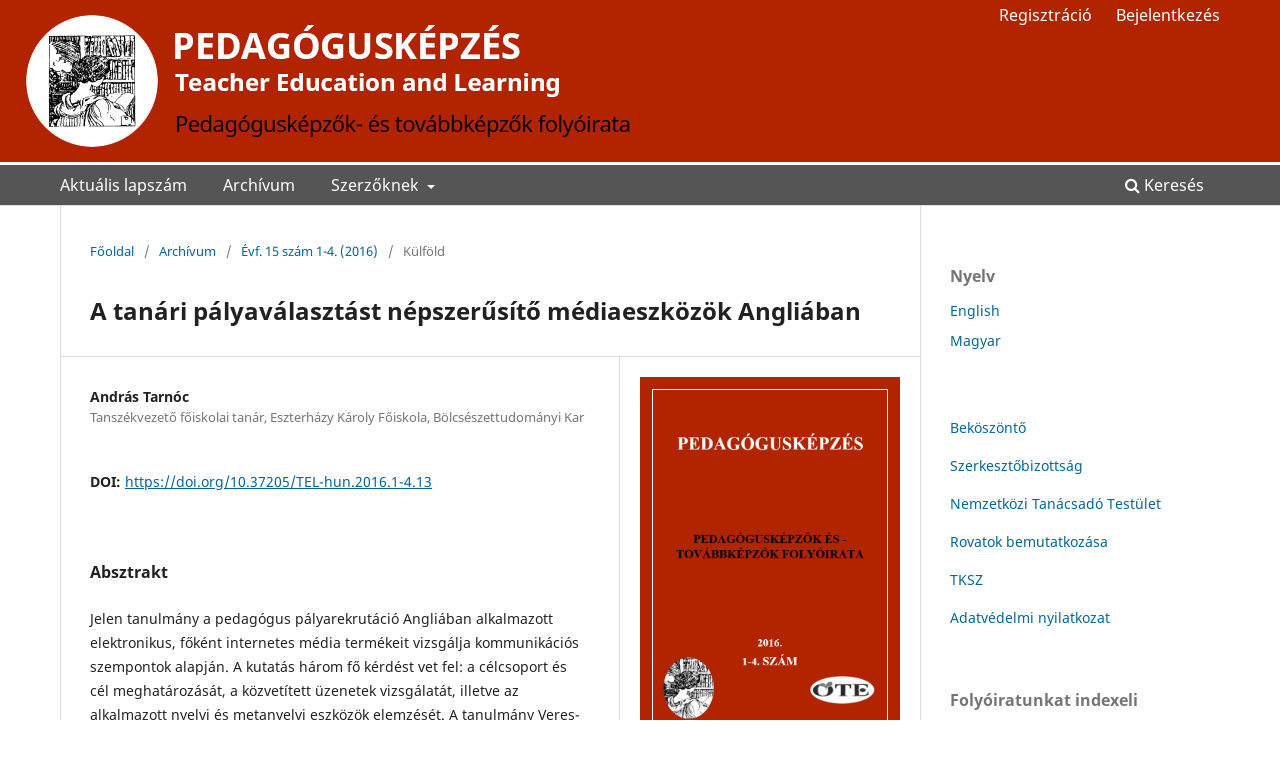

--- FILE ---
content_type: text/css
request_url: https://ojs.elte.hu/public/journals/14/styleSheet.css?d=2022-08-15+11%3A42%3A04
body_size: 357
content:
body, .title, a, h1, h2, h3, h4, h5, h6, .section,.pkp_structure_main h1, .pkp_structure_main h2, .pkp_structure_main h3, .pkp_structure_main h5, .pkp_structure_main h5, .pkp_structure_main h6  {
  font-family: "Noto Sans", -apple-system, BlinkMacSystemFont, "Segoe UI", "Roboto", "Oxygen-Sans", "Ubuntu", "Cantarell", "Helvetica Neue", sans-serif;
}


.pkp_navigation_primary_row {
  background-color: #555;
  font-size: 16px;
  border-top: 3px solid #fff;
  margin-top: 50px;
}

.pkp_site_name {
  opacity: 0;
}

.pkp_head_wrapper {
  background-image: url("http://ojs.elte.hu/public/journals/14/header5.png");
  background-position: center center;
  background-repeat: no-repeat;
  background-position: 10% -7px;
}

.pkp_navigation_user {
    padding-top: 5px;
    font-size: 16px;
    margin-top: 50px;
}

#customblock-Sidebar-menu {
  font-size: 16px;
}

@media (min-width: 992px) {
  .pkp_head_wrapper {
      padding-top: 5.886rem;
  }
}

@media(min-width: 1200px) { .pkp_head_wrapper { background-position: 0% -7px; } }
@media(min-width: 1300px) { .pkp_head_wrapper { background-position: 5% -7px; } }
@media(min-width: 1400px) { .pkp_head_wrapper { background-position: 10% -7px; } }
@media(min-width: 1500px) { .pkp_head_wrapper { background-position: 15% -7px; } }
@media(min-width: 1600px) { .pkp_head_wrapper { background-position: 18% -7px; } }
@media(min-width: 1700px) { .pkp_head_wrapper { background-position: 21% -7px; } }
@media(min-width: 1800px) { .pkp_head_wrapper { background-position: 23% -7px; } }
@media(min-width: 1900px) { .pkp_head_wrapper { background-position: 26% -7px; } }